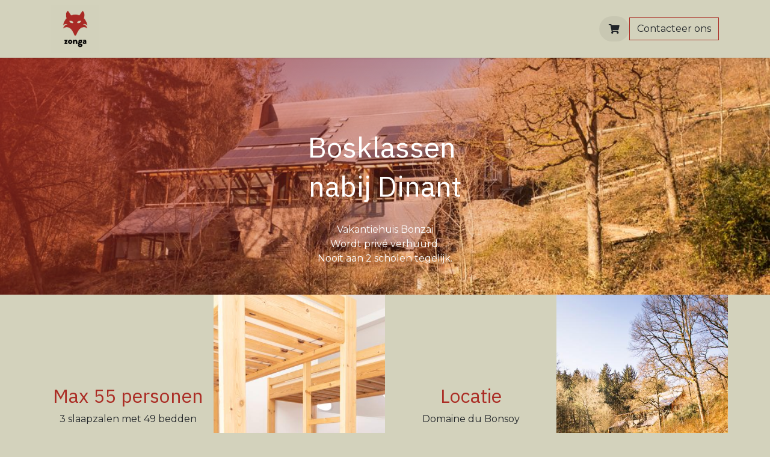

--- FILE ---
content_type: text/css
request_url: https://kit.fontawesome.com/e856aad2a8/104881314/kit-upload.css
body_size: 302
content:
.fak.fa-zonga:before,.fa-kit.fa-zonga:before{content:'\e02a';}
.fak.fa-zongawifi:before,.fa-kit.fa-zongawifi:before{content:'\e02b';}
.fak.fa-zongafiets:before,.fa-kit.fa-zongafiets:before{content:'\e02c';}
.fak.fa-zongahandleiding:before,.fa-kit.fa-zongahandleiding:before{content:'\e02d';}
.fak.fa-zongahond:before,.fa-kit.fa-zongahond:before{content:'\e02e';}
.fak.fa-zongaijsmachine:before,.fa-kit.fa-zongaijsmachine:before{content:'\e02f';}
.fak.fa-zongajacuzzi:before,.fa-kit.fa-zongajacuzzi:before{content:'\e030';}
.fak.fa-zongakeuken:before,.fa-kit.fa-zongakeuken:before{content:'\e031';}
.fak.fa-zongakoffie:before,.fa-kit.fa-zongakoffie:before{content:'\e032';}
.fak.fa-zongakampvuur:before,.fa-kit.fa-zongakampvuur:before{content:'\e033';}
.fak.fa-zongalandschap:before,.fa-kit.fa-zongalandschap:before{content:'\e034';}
.fak.fa-zongalocation:before,.fa-kit.fa-zongalocation:before{content:'\e035';}
.fak.fa-zongaopenhaard:before,.fa-kit.fa-zongaopenhaard:before{content:'\e036';}
.fak.fa-zongapooltafel:before,.fa-kit.fa-zongapooltafel:before{content:'\e037';}
.fak.fa-zongarookverbod:before,.fa-kit.fa-zongarookverbod:before{content:'\e038';}
.fak.fa-zongaspeeltuin:before,.fa-kit.fa-zongaspeeltuin:before{content:'\e039';}
.fak.fa-zongatapkraan:before,.fa-kit.fa-zongatapkraan:before{content:'\e03a';}
.fak.fa-zongaterras:before,.fa-kit.fa-zongaterras:before{content:'\e03b';}
.fak.fa-zongaventilatie:before,.fa-kit.fa-zongaventilatie:before{content:'\e03c';}
.fak.fa-zongazwemmer:before,.fa-kit.fa-zongazwemmer:before{content:'\e03e';}
.fak.fa-zongaadres:before,.fa-kit.fa-zongaadres:before{content:'\e03f';}
.fak.fa-zongazwembad:before,.fa-kit.fa-zongazwembad:before{content:'\e040';}
.fak.fa-zongaafval:before,.fa-kit.fa-zongaafval:before{content:'\e041';}
.fak.fa-zongaalcohol:before,.fa-kit.fa-zongaalcohol:before{content:'\e042';}
.fak.fa-zongabar:before,.fa-kit.fa-zongabar:before{content:'\e043';}
.fak.fa-zongabadkamer:before,.fa-kit.fa-zongabadkamer:before{content:'\e044';}
.fak.fa-zongabarbecue:before,.fa-kit.fa-zongabarbecue:before{content:'\e045';}
.fak.fa-zongabed:before,.fa-kit.fa-zongabed:before{content:'\e046';}
.fak.fa-zongacamera:before,.fa-kit.fa-zongacamera:before{content:'\e047';}
.fak.fa-zongacatering:before,.fa-kit.fa-zongacatering:before{content:'\e048';}
.fak.fa-zongaeco:before,.fa-kit.fa-zongaeco:before{content:'\e049';}
.fak.fa-faucet-drip-solid:before,.fa-kit.fa-faucet-drip-solid:before{content:'\e04a';}
.fak.fa-mountain-sun-solid:before,.fa-kit.fa-mountain-sun-solid:before{content:'\e04b';}
.fak.fa-radio-solid:before,.fa-kit.fa-radio-solid:before{content:'\e04c';}
.fak.fa-hands-holding-child-solid:before,.fa-kit.fa-hands-holding-child-solid:before{content:'\e04d';}
.fak.fa-shower-solid:before,.fa-kit.fa-shower-solid:before{content:'\e04e';}
.fak.fa-train-subway-solid:before,.fa-kit.fa-train-subway-solid:before{content:'\e04f';}
.fak.fa-trash-can-solid:before,.fa-kit.fa-trash-can-solid:before{content:'\e050';}
.fak.fa-wheelchair-move-solid:before,.fa-kit.fa-wheelchair-move-solid:before{content:'\e051';}
.fak,.fa-kit{-moz-osx-font-smoothing:grayscale;-webkit-font-smoothing:antialiased;display:inline-block;font-style:normal;font-variant:normal;text-rendering:auto;line-height:1;font-family:'Font Awesome Kit';}@font-face{font-family:'Font Awesome Kit';font-style:normal;src:url(https://kit.fontawesome.com/e856aad2a8/104881314/kit-upload.woff2) format("woff2");}


--- FILE ---
content_type: image/svg+xml; charset=utf-8
request_url: http://www.zonga.be/web/image/2721-19f7d4c8/pasta-3547078_640.svg
body_size: 73859
content:
<svg xmlns="http://www.w3.org/2000/svg" xmlns:xlink="http://www.w3.org/1999/xlink" width="640" height="348">
    <defs>
        <clipPath id="clip-path" clipPathUnits="objectBoundingBox">
            <use xlink:href="#filterPath" fill="none"/>
        </clipPath>
        <path id="filterPath" d="M0.8143,0.9966c-0.2118,0.0134-0.4236-0.0134-0.6354-0.0671c-0.0467-0.0134-0.1005-0.0761-0.1185-0.1342c-0.0503-0.1924-0.0682-0.3848-0.0574-0.5727c0.0036-0.0582,0.0574-0.1208,0.1149-0.1342C0.3692,0.0168,0.624-0.0101,0.8789,0.0033C0.9364,0.0033,0.9902,0.0704,0.9938,0.142c0.0179,0.2416-0.0036,0.4787-0.0574,0.7114C0.9184,0.9295,0.861,0.9921,0.8143,0.9966z">
        <animate dur="15s" repeatCount="indefinite" attributeName="d" attributeType="XML" values="         M0.8143,0.9966c-0.2118,0.0134-0.4236-0.0134-0.6354-0.0671c-0.0467-0.0134-0.1005-0.0761-0.1185-0.1342c-0.0503-0.1924-0.0682-0.3848-0.0574-0.5727c0.0036-0.0582,0.0574-0.1208,0.1149-0.1342C0.3692,0.0168,0.624-0.0101,0.8789,0.0033C0.9364,0.0033,0.9902,0.0704,0.9938,0.142c0.0179,0.2416-0.0036,0.4787-0.0574,0.7114C0.9184,0.9295,0.861,0.9921,0.8143,0.9966z;         M0.8798,0.9998c-0.2544-0.0125-0.5124-0.0669-0.7703-0.1589c-0.0565-0.0209-0.1095-0.0795-0.1095-0.1255c0-0.1506,0.0247-0.3095,0.0777-0.4684c0.0177-0.0502,0.0707-0.1046,0.1131-0.1213c0.2014-0.0711,0.4028-0.1129,0.6042-0.1255c0.0459-0.0042,0.1025,0.0586,0.1237,0.1297c0.0636,0.2426,0.0919,0.4852,0.0777,0.7319C0.9929,0.9412,0.9399,1.004,0.8798,0.9998z;         M0.8143,0.9966c-0.2118,0.0134-0.4236-0.0134-0.6354-0.0671c-0.0467-0.0134-0.1005-0.0761-0.1185-0.1342c-0.0503-0.1924-0.0682-0.3848-0.0574-0.5727c0.0036-0.0582,0.0574-0.1208,0.1149-0.1342C0.3692,0.0168,0.624-0.0101,0.8789,0.0033C0.9364,0.0033,0.9902,0.0704,0.9938,0.142c0.0179,0.2416-0.0036,0.4787-0.0574,0.7114C0.9184,0.9295,0.861,0.9921,0.8143,0.9966z" calcMode="spline" keySplines=".45 .05 .55 .95;.45 .05 .55 .95"/>
        </path>
    </defs>
    
    <image xlink:href="[data-uri]" clip-path="url(#clip-path)"/>
</svg>